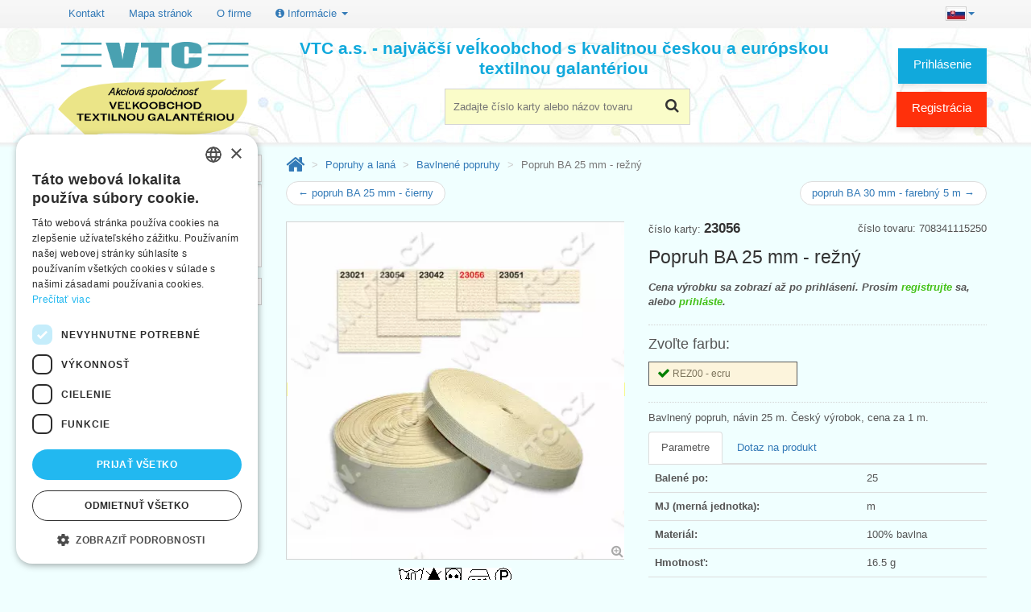

--- FILE ---
content_type: text/html; charset=utf-8
request_url: https://www.vtc.cz/sk/vyrobok/23056/popruh-ba-25-mm-rezny
body_size: 8769
content:
<!DOCTYPE html> <html lang="sk"> <html xmlns="http://www.w3.org/1999/xhtml" lang="sk" xml:lang="sk"> <head> <script>(function(w,d,s,l,i){ w[l]=w[l]||[];w[l].push({
			'gtm.start': new Date().getTime(),event:'gtm.js'});var f=d.getElementsByTagName(s)[0],
		j=d.createElement(s),dl=l!='dataLayer'?'&l='+l:'';j.async=true;j.src=
		'https://www.googletagmanager.com/gtm.js?id='+i+dl;f.parentNode.insertBefore(j,f);
        })(window, document, 'script', 'dataLayer', 'GTM-WD8GMKFZ');</script> <title>Popruh BA 25 mm - režný | VTC a.s.</title> <meta name="verify-v1" content="ne5LeoldGaEhvzv7TiXPlmlqjoWX8q6vL3qc/qaYWQE="/> <meta http-equiv="Content-Type" content="text/html; charset=UTF-8"/> <meta name="description" content="Bavlnený popruh, návin 25 m. Český výrobok, cena za 1 m." /> <meta name="viewport" content="width=device-width, initial-scale=1, maximum-scale=1"/> <meta name="apple-mobile-web-app-capable" content="yes"/> <link rel="icon" href="/favicon.ico"> <link rel="apple-touch-icon" sizes="180x180" href="/apple-touch-icon.png"> <link rel="icon" type="image/png" sizes="32x32" href="/favicon-32x32.png"> <link rel="icon" type="image/png" sizes="16x16" href="/favicon-16x16.png"> <link rel="manifest" href="/site.webmanifest"> <link rel="mask-icon" href="/safari-pinned-tab.svg" color="#5bbad5"> <meta name="msapplication-TileColor" content="#da532c"> <meta name="theme-color" content="#ffffff"> <script type="text/javascript">
        if (navigator.userAgent.match(/Android/i)) {
            var viewport = document.querySelector("meta[name=viewport]");
            viewport.setAttribute('content', 'initial-scale=1.0,maximum-scale=1.0,user-scalable=0,width=device-width,height=device-height');
        }
        if (navigator.userAgent.match(/Android/i)) {
            window.scrollTo(0, 1);
        }
        const isTestPc = false;
	</script> <link rel="stylesheet" href="/css/all.min.css?d" type="text/css"/> <!--[if lt IE 9]> <link rel="stylesheet" href="/css/photobox.ie.css"><![endif]--> <link rel="stylesheet" href="/css/lite-yt-embed.css"> </head> <body id="index" class="index lang_sk" lang="sk"> <noscript> <iframe src="https://www.googletagmanager.com/ns.html?id=GTM-WD8GMKFZ" height="0" width="0" style="display:none;visibility:hidden"></iframe> </noscript> <div class="page_wrapper_1 clearfix"> <header id="header"> <div class="container" style='margin-top: 0.5em;'> <button class="navbar-toggle" data-target=".bs-navbar-collapse" data-toggle="collapse" type="button"> <span class="sr-only">Prepnúť menu</span> <span class="glyphicon glyphicon-th-list"></span> </button> <nav class="collapse navbar-collapse bs-navbar-collapse navbar-static-top" role="navigation"> <ul class="nav navbar-nav navbar-right"> <li class="dropdown"> <a href="#" class="dropdown-toggle" data-toggle="dropdown"> <img src="/img/sk.jpg" alt="sk"><b class="caret"></b> </a> <ul class="dropdown-menu"> <li><a href="/vyrobek/23056/popruh-ba-25-mm-rezny" hreflang="cs"><img src="/img/cs.jpg" alt="Česky">&nbsp;Česky</a></li> <li><a href="/sk/vyrobok/23056/popruh-ba-25-mm-rezny" hreflang="sk"><img src="/img/sk.jpg" alt="Slovensky">&nbsp;Slovensky</a></li> <li><a href="/en/product/23056/strap-co-25-mm-natural" hreflang="en"><img src="/img/en.jpg" alt="English">&nbsp;English</a></li> <li><a href="/de/produkt/23056/gurtband-bw-25-mm-roh" hreflang="de"><img src="/img/de.jpg" alt="Deutsch">&nbsp;Deutsch</a></li> </ul> </li> </ul> <ul class="nav navbar-nav"> <li><a href="/sk/kontakt">Kontakt</a></li> <li><a href="/sk/sitemap-html">Mapa stránok</a></li> <li><a href="/sk/o-firme">O firme</a></li> <li class="dropdown"> <a href="#" class="dropdown-toggle" data-toggle="dropdown"><i class="fa fa-info-circle"></i> Informácie <i class="caret"></i></a> <ul class="dropdown-menu"> <li><a href="/sk/obchodne-podmienky">Obchodné podmienky</a></li> <li><a href="/sk/gdpr">Zásady ochrany osobných údajov</a></li> <li><a href="/sk/napoveda">Nápoveda</a></li> <li><a href="/sk/na-stiahnutie">Na stiahnutie</a></li> <li><a href="/sk/terminy">Termíny naskladnenia</a></li> <li><a href="/sk/aktuality">Aktuality</a></li> <li><a href="/sk/videa">Produktové videá, video návody</a></li> <li><a href="/sk/fix" rel="nofollow">Máte problémy s prihlásením?</a></li> <li> <a href="https://www.facebook.com/VTCgalanterie/" target="_blank">VTC na Facebooku <i class="fa fa-facebook-square" aria-hidden="true"></i> </a> </li> </ul> </li> </ul> </nav> </div> <div id="header_right" class="container"> <a id="header_logo" href="/sk/" title="VTC a.s. - zpäť na úvodnú stranu"> <img class="logo" src="/img/vtc_logo_sk.png" alt="Veľkoobchod textilnou galantériou VTC a.s."> </a> <div id="search_block_top2" class="header-box"> <form action="/sk/vyrobok/23056/popruh-ba-25-mm-rezny" method="get" id="frm-searchForm" class="form" role="search"> <p> <label for="frm-searchForm-q">Hľadanie</label> <input autocomplete="off" class="search_query ac_input" id="frm-searchForm-q" name="q" placeholder="Zadajte číslo karty alebo názov tovaru" accesskey="4" type="text"/> </p> <button id="btn_search"> <i class="fa fa-search"></i> <span>Náisť</span> </button> <input type="hidden" name="do" value="searchForm-submit"></form> </div> <div class="blockuserinfo2 header-box"> <span class="login-button"> <a href="#login" title="Prihlásenie" class="login user-button" data-toggle="modal">Prihlásenie</a> </span> <a href="/sk/registracia" class="user-button user-button-1">Registrácia</a> </div> <div id="nadpis">VTC a.s. - najväčší veĺkoobchod s kvalitnou českou a európskou textilnou galantériou</div> </div> </header> </div> <div class="page_wrapper_2 clearfix"> <div id="columns" class="container"> <div id="snippet--flashes"> </div> <div class="row"> <div id="left_column" class="col-xs-12 col-sm-3 column"> <section id="categories_block_left" class="column_box block"> <h4> <span>Kategórie</span> <i class="column_icon_toggle fa fa-caret-right"></i> </h4> <ul id="aktivniKat" class="toggle_content tree dhtml"> <li class="first"> <a href="/sk/popruhy-a-lana" class="category_3">Popruhy a laná&nbsp;<span class="small">(39)</span></a> <ul class=""> <li class="selected"> <a href="/sk/popruhy-a-lana/bavlnene-popruhy" class="category_1 selected">Bavlnené popruhy&nbsp;<span class="small">(14)</span></a> </li> <li> <a href="/sk/popruhy-a-lana/gumove-lana" class="category_2">Gumové laná&nbsp;<span class="small">(12)</span></a> </li> <li> <a href="/sk/popruhy-a-lana/synteticke" class="category_3">Syntetické&nbsp;<span class="small">(13)</span></a> </li> </ul></li> <li class="delim">&nbsp;</li> <li> <span><a class="btn btn-default center-block" id="btnShowTree" data-toggle="collapse" data-target="#fullTree"><span class="fa fa-bars"></span> Všetky kategórie <i class="fa fa-angle-down"></i></a></span> </li> </ul> <ul id="fullTree" class="collapse tree"> <li class="first"> <a href="/sk/novinky" class="category_0">Novinky&nbsp;<span class="small">(7)</span></a> </li> <li> <a href="/sk/zlavy" class="category_1">Zľavy&nbsp;<span class="small">(69)</span></a> </li> <li class="last"> <a href="/sk/dopredaj" class="category_2">Dopredaj&nbsp;<span class="small">(239)</span></a> </li> <li class="delim">&nbsp;</li><li class="first"> <a href="/sk/bezpecnostne-a-reflexne-prvky" class="category_3">Bezpečnostné a reflexné prvky&nbsp;<span class="small">(40)</span></a> </li> <li> <a href="/sk/cvoky-a-nity" class="category_0">Cvoky a nity&nbsp;<span class="small">(215)</span></a> </li> <li> <a href="/sk/cipky-a-stykovanie" class="category_1">Čipky a štykovanie&nbsp;<span class="small">(181)</span></a> </li> <li> <a href="/sk/damsky-program" class="category_2">Dámsky program&nbsp;<span class="small">(120)</span></a> </li> <li> <a href="/sk/gombiky" class="category_3">Gombíky&nbsp;<span class="small">(240)</span></a> </li> <li> <a href="/sk/gumy" class="category_0">Gumy&nbsp;<span class="small">(208)</span></a> </li> <li> <a href="/sk/ihlice-a-haciky" class="category_1">Ihlice a háčiky&nbsp;<span class="small">(584)</span></a> </li> <li> <a href="/sk/ihly" class="category_2">Ihly&nbsp;<span class="small">(294)</span></a> </li> <li> <a href="/sk/kazety-na-sitie" class="category_3">Kazety na šitie&nbsp;<span class="small">(17)</span></a> </li> <li> <a href="/sk/keprovky-a-technicke-stuhy" class="category_0">Keprovky a technické stuhy&nbsp;<span class="small">(49)</span></a> </li> <li> <a href="/sk/kovove-doplnky" class="category_1">Kovové doplnky&nbsp;<span class="small">(152)</span></a> </li> <li> <a href="/sk/krajcirska-priprava" class="category_2">Krajčírska príprava&nbsp;<span class="small">(135)</span></a> </li> <li> <a href="/sk/male-balenia-na-karte" class="category_3">Malé balenia na karte&nbsp;<span class="small">(128)</span></a> </li> <li> <a href="/sk/metraze" class="category_0">Metráže&nbsp;<span class="small">(45)</span></a> </li> <li> <a href="/sk/nasivky-aplikacie-zaplaty-naplety" class="category_1">Nášivky, aplikácie, záplaty, náplety&nbsp;<span class="small">(89)</span></a> </li> <li> <a href="/sk/nite-podla-materialu" class="category_2">Nite podľa materiálu&nbsp;<span class="small">(326)</span></a> </li> <li> <a href="/sk/nite-podla-vyrobcov" class="category_3">Nite podľa výrobcov&nbsp;<span class="small">(314)</span></a> </li> <li> <a href="/sk/noznice-a-klieste" class="category_0">Nožnice a kliešte&nbsp;<span class="small">(81)</span></a> </li> <li> <a href="/sk/odevne-doplnky" class="category_1">Odevné doplnky&nbsp;<span class="small">(31)</span></a> </li> <li> <a href="/sk/plastove-doplnky" class="category_2">Plastové doplnky&nbsp;<span class="small">(58)</span></a> </li> <li> <a href="/sk/popruhy-a-lana" class="category_3">Popruhy a laná&nbsp;<span class="small">(39)</span></a> <ul class=""> <li class="selected"> <a href="/sk/popruhy-a-lana/bavlnene-popruhy" class="category_1 selected">Bavlnené popruhy&nbsp;<span class="small">(14)</span></a> </li> <li> <a href="/sk/popruhy-a-lana/gumove-lana" class="category_2">Gumové laná&nbsp;<span class="small">(12)</span></a> </li> <li> <a href="/sk/popruhy-a-lana/synteticke" class="category_3">Syntetické&nbsp;<span class="small">(13)</span></a> </li> </ul></li> <li> <a href="/sk/pramiky-a-lemovky" class="category_0">Prámiky a lemovky&nbsp;<span class="small">(53)</span></a> </li> <li> <a href="/sk/priadze" class="category_1">Priadze&nbsp;<span class="small">(96)</span></a> </li> <li> <a href="/sk/prislusenstvo-k-sijacim-strojom" class="category_2">Príslušenstvo k šijacím strojom&nbsp;<span class="small">(138)</span></a> </li> <li> <a href="/sk/stojany-a-zasobniky" class="category_3">Stojany a zásobníky&nbsp;<span class="small">(65)</span></a> </li> <li> <a href="/sk/strapce" class="category_0">Strapce&nbsp;<span class="small">(8)</span></a> </li> <li> <a href="/sk/strojceky-a-nastroje" class="category_1">Strojčeky a nástroje&nbsp;<span class="small">(44)</span></a> </li> <li> <a href="/sk/stuhy" class="category_2">Stuhy&nbsp;<span class="small">(182)</span></a> </li> <li> <a href="/sk/suche-zipsy" class="category_3">Suché zipsy&nbsp;<span class="small">(46)</span></a> </li> <li> <a href="/sk/sikme-pruzky" class="category_0">Šikmé prúžky&nbsp;<span class="small">(25)</span></a> </li> <li> <a href="/sk/snury-a-snurky" class="category_1">Šnúry a šnúrky&nbsp;<span class="small">(53)</span></a> </li> <li> <a href="/sk/spendliky" class="category_2">Špendlíky&nbsp;<span class="small">(109)</span></a> </li> <li> <a href="/sk/traky-a-trakove-sucasti" class="category_3">Traky a trakové súčasti&nbsp;<span class="small">(36)</span></a> </li> <li> <a href="/sk/vlizeliny-oteplovacie-vlozky-a-vyplnovy-material" class="category_0">Vlizelíny, otepľovacie vložky a výplňový materiál&nbsp;<span class="small">(50)</span></a> </li> <li> <a href="/sk/vreckovky" class="category_1">Vreckovky&nbsp;<span class="small">(48)</span></a> </li> <li> <a href="/sk/vypchavky" class="category_2">Vypchávky&nbsp;<span class="small">(37)</span></a> </li> <li> <a href="/sk/zaclonova-galanteria" class="category_3">Záclonová galantéria&nbsp;<span class="small">(47)</span></a> </li> <li> <a href="/sk/zipsy-pasy-bezce-ostatne" class="category_0">Zipsy - pásy, bežce, ostatné&nbsp;<span class="small">(57)</span></a> </li> <li> <a href="/sk/zipsy-zdrhovadla" class="category_1">Zipsy - zdrhovadlá&nbsp;<span class="small">(448)</span></a> </li> <li class="last"> <a href="/sk/znackovace-kriedy-lepidla" class="category_2">Značkovače, kriedy, lepidlá&nbsp;<span class="small">(37)</span></a> </li> <li class="delim">&nbsp;</li><li class="first"> <a href="/sk/bizuterne-komponenty" class="category_3">Bižutérne komponenty&nbsp;<span class="small">(47)</span></a> </li> <li> <a href="/sk/kreativne-a-hobby-potreby" class="category_0">Kreatívne a hobby potreby&nbsp;<span class="small">(61)</span></a> </li> <li> <a href="/sk/patchwork" class="category_1">Patchwork&nbsp;<span class="small">(138)</span></a> </li> <li> <a href="/sk/potreby-pre-tvorive-deti" class="category_2">Potreby pre tvorivé deti&nbsp;<span class="small">(22)</span></a> </li> <li> <a href="/sk/vysivanie" class="category_3">Vyšívanie&nbsp;<span class="small">(102)</span></a> </li> <li class="last"> <a href="/sk/dalsi-tovar" class="category_0">Ďalší tovar&nbsp;<span class="small">(11)</span></a> </li> </ul> </section> </div> <div id="center_column" class="center_column col-xs-12 col-sm-9 clearfix"> <ol class="breadcrumb"> <li><a href="/sk/"><i class="fa fa-home" title="Úvod"></i></a></li> <li> <a href="/sk/popruhy-a-lana">Popruhy a laná</a> </li> <li> <a href="/sk/popruhy-a-lana/bavlnene-popruhy">Bavlnené popruhy</a> </li> <li class="active"> Popruh BA 25 mm - režný </li> </ol> <ul class="pager" style='margin-top: 0px'> <li class="previous"><a href="/sk/vyrobok/23057/popruh-ba-25-mm-cierny">&larr; popruh BA 25 mm - čierny</a> </li> <li class="next"><a href="/sk/vyrobok/23541/popruh-ba-30-mm-farebny-5-m">popruh BA 30 mm - farebný 5 m &rarr;</a></li> </ul> <form action="/sk/vyrobok/23056/popruh-ba-25-mm-rezny" method="post" class="ajax" id="frm-cartAddForm-23056"> <div itemscope itemtype="https://schema.org/Product" id="detail-vyrobku" class="vyrobek"> <div class='row'> <input type="hidden" itemprop="url" content="/sk/vyrobok/23056/popruh-ba-25-mm-rezny"> <div id="obrazek-kod" class="col-md-6 col-xs-12 col-sm-6 pull-left"> <div id="image-block"> <a href="/image/23056-popruh-ba-25-mm-rezny.webp" id="obrazek" class="colorbox gallery"><img itemprop='image' src='/image/23056-popruh-ba-25-mm-rezny.webp?r=420x' alt='Popruh BA 25 mm - režný' width='420' data-zoom-image='/image/23056-popruh-ba-25-mm-rezny.webp' class='zoom-it'/></a> <span id="lupa-obal"><i id="lupa" class="fa fa-search-plus"></i></span> </div> <img src="/img/symboly/2.gif" alt="ošetrovacie symboly" class='center-block' style="margin-top: 7px; margin-bottom: 7px"> </div> <div class="col-md-6 col-xs-12 col-sm-6 pull-right"> <div class="pull-right">číslo tovaru: 708341115250</div> číslo karty: <b class='karta' itemprop='sku'>23056 </b> <h1 itemprop="name" class="vyrobek">Popruh BA 25 mm - režný</h1> <div itemprop='price' class='register col-md-12 box_price'>Cena výrobku sa zobrazí až po prihlásení. Prosím <a href='/sk/registracia'> registrujte</a> sa, alebo <a href='#login' data-toggle='modal'>prihláste</a>.</div> <div class="col-md-12 box_color"> <div> <h4> Zvoľte farbu: </h4> </div> <div id="selectColor" class='clearfix'> <div style='float:left'> <table class="jedinaBarva"> <tr > <td class="cisloBarvy" style="background-color: #FCF4DC; color: #7c745c"><i class="fa fa-check fa-lg skladem" title="skladom"></i>REZ00 - ecru</td> </tr> </table> </div> </div> </div> <p id="description" itemprop="description"> Bavlnený popruh, návin 25 m. Český výrobok, cena za 1 m. </p> <ul class="nav nav-tabs"> <li class="active"><a href="#params" data-toggle="tab">Parametre</a></li> <li><a href="#manager" data-toggle="tab">Dotaz na produkt</a> </li> </ul> <div class="tab-content"> <div class="tab-pane active" id="params"> <table class="table"> <tr> <th>Balené po:</th> <td>25</td> </tr> <tr> <th>MJ (merná jednotka):</th> <td>m</td> </tr> <tr> <th>Materiál:</th> <td>100% bavlna</td> </tr> <tr> <th>Hmotnosť:</th> <td itemprop='weight'>16.5 g</td> </tr> <tr> <th>Číslo colného sadzobníka:</th> <td style="white-space:nowrap">5806 31 00</td> </tr> <tr> <th>Čiarový kód (EAN13):</th> <td><a href="/ean/8590587230560" target="_blank" rel="nofollow" itemprop="gtin13" rel="nofollow">8590587230560</a></td> </tr> <tr> <th>Skladom:</th> <td itemprop="availability" content="in_stock"> <span class="skladem"><i class="fa fa-check fa-lg"></i> skladom</span> </td> </tr> </table> </div> <div class="tab-pane" id="manager"> <table class="table"> <tr> <th>Produktový manažér</th> <td>Svatopluk Kráčmar</td> </tr> <tr> <th>Telefón</th> <td>(+420) 585 051 217</td> </tr> <tr> <th>Mobil</th> <td>(+420) 602 545 884</td> </tr> <tr> <th>E-mail</th> <td><img src='/email/kracmar' class='email' data-email='kracmar' data-karta='23056' alt='email: kracmar' /></td> </tr> </table> </div> </div> </div> <div class="col-md-6 col-xs-12 col-sm-6 pull-left"> <ul class="link_block"> <li><strong>Katalógové listy vo formáte PDF na stiahnutie:</strong></li> <li><a href="https://www.vtc.cz/pdf/23-2-1e.pdf" rel="nofollow" target="_blank"><i class="fa fa-download"></i> 23-2-1e.pdf</a> (715.20 kB) (<a href="https://docs.google.com/viewer?url=https://www.vtc.cz/pdf/23-2-1e.pdf" target="_blank" rel="nofollow">pozrieť online - Google Dokumenty <i class="fa fa-external-link"></i></a>) </li> </ul> <div class="panel panel-default panel-body"> <a href="/cert/Pega_20260930.pdf" target="_blank"><i class="fa fa-certificate"></i> Certifikácia</a> </div> <div> <i class="fa fa-industry"></i> Výrobca (GPSR): <br> <a href="javaScript:void(0)" data-toggle="modal" data-target="#dlgVyrobce"> PEGA - VEL, a.s. </a> </div> </div> </div> </div> <input type="hidden" name="karta" value="23056"><input type="hidden" name="_do" value="cartAddForm-23056-submit"></form> <ul class="pager" > <li class="previous"><a href="/sk/vyrobok/23057/popruh-ba-25-mm-cierny">&larr; popruh BA 25 mm - čierny</a> </li> <li class="next"><a href="/sk/vyrobok/23541/popruh-ba-30-mm-farebny-5-m">popruh BA 30 mm - farebný 5 m &rarr;</a></li> </ul> <div class="block"> <h3><span>Súvisajúce produkty</span></h3> <ul class="category category-img row"> <li class="col-xs-12 col-sm-6 col-md-3" itemscope itemtype="https://schema.org/Product"> <input type="hidden" itemprop="url" content="/sk/vyrobok/23041/popruh-ba-30-mm-farebny-25-m"> <div class="inner_content product-box clearfix vyrobek"> <span>č. karty: <b class='karta' itemprop='sku'>23041</b> </span> <div class="product_image"> <a href="/sk/vyrobok/23041/popruh-ba-30-mm-farebny-25-m" title="Popruh BA 30 mm - farebný 25 m" class="product_image detail" data-big="/image/23041-popruh-ba-30-mm-farebny-25-m.webp?r=420x"> <img itemprop="image" src="/image/23041-popruh-ba-30-mm-farebny-25-m.webp?r=190x190" alt="Popruh BA 30 mm - farebný 25 m"> </a> </div> <span class="pocty"><i class="fa fa-check fa-lg skladem" title="skladom"></i>17</span> <a href="/sk/vyrobok/23056/popruh-ba-25-mm-rezny?karta=23041&amp;do=dlgAddToCart" class="ajax" rel="nofollow"> <img src="/img/kosik.png" alt="Vložiť do košíka" class="cart-add ajax" data-karta="23041"> </a> <div class="label-box"> </div> <div class="product_content"> <h5 itemprop="name"> <a class="product_link" href="/sk/vyrobok/23041/popruh-ba-30-mm-farebny-25-m" title="Popruh BA 30 mm - farebný 25 m">Popruh BA 30 mm - farebný 25 m</a> </h5> </div> </div> </li> <li class="col-xs-12 col-sm-6 col-md-3" itemscope itemtype="https://schema.org/Product"> <input type="hidden" itemprop="url" content="/sk/vyrobok/23042/popruh-ba-30-mm-rezny"> <div class="inner_content product-box clearfix vyrobek"> <span>č. karty: <b class='karta' itemprop='sku'>23042</b> </span> <div class="product_image"> <a href="/sk/vyrobok/23042/popruh-ba-30-mm-rezny" title="Popruh BA 30 mm - režný" class="product_image detail" data-big="/image/23042-popruh-ba-30-mm-rezny.webp?r=420x"> <img itemprop="image" src="/image/23042-popruh-ba-30-mm-rezny.webp?r=190x190" alt="Popruh BA 30 mm - režný"> </a> </div> <span class="pocty"><i class="fa fa-check fa-lg skladem" title="skladom"></i>1</span> <a href="/sk/vyrobok/23056/popruh-ba-25-mm-rezny?karta=23042&amp;do=dlgAddToCart" class="ajax" rel="nofollow"> <img src="/img/kosik.png" alt="Vložiť do košíka" class="cart-add ajax" data-karta="23042"> </a> <div class="label-box"> </div> <div class="product_content"> <h5 itemprop="name"> <a class="product_link" href="/sk/vyrobok/23042/popruh-ba-30-mm-rezny" title="Popruh BA 30 mm - režný">Popruh BA 30 mm - režný</a> </h5> </div> </div> </li> <li class="col-xs-12 col-sm-6 col-md-3" itemscope itemtype="https://schema.org/Product"> <input type="hidden" itemprop="url" content="/sk/vyrobok/23055/popruh-ba-40-mm-cierny"> <div class="inner_content product-box clearfix vyrobek"> <span>č. karty: <b class='karta' itemprop='sku'>23055</b> </span> <div class="product_image"> <a href="/sk/vyrobok/23055/popruh-ba-40-mm-cierny" title="Popruh BA 40 mm - čierny" class="product_image detail" data-big="/image/23055-popruh-ba-40-mm-cierny.webp?r=420x"> <img itemprop="image" src="/image/23055-popruh-ba-40-mm-cierny.webp?r=190x190" alt="Popruh BA 40 mm - čierny"> </a> </div> <span class="pocty"><i class="fa fa-check fa-lg skladem" title="skladom"></i>1</span> <a href="/sk/vyrobok/23056/popruh-ba-25-mm-rezny?karta=23055&amp;do=dlgAddToCart" class="ajax" rel="nofollow"> <img src="/img/kosik.png" alt="Vložiť do košíka" class="cart-add ajax" data-karta="23055"> </a> <div class="label-box"> </div> <div class="product_content"> <h5 itemprop="name"> <a class="product_link" href="/sk/vyrobok/23055/popruh-ba-40-mm-cierny" title="Popruh BA 40 mm - čierny">Popruh BA 40 mm - čierny</a> </h5> </div> </div> </li> </ul> </div> <div class="block"> <h3><span>Zákazníci, ktorí si kúpili túto položku, si tiež kúpili</span></h3> <ul class="category category-img row"> <li class="col-xs-12 col-sm-6 col-md-3" itemscope itemtype="https://schema.org/Product"> <input type="hidden" itemprop="url" content="/sk/vyrobok/88612/ramienko-silikonove-cire-15-mm-ph-haciky"> <div class="inner_content product-box clearfix vyrobek"> <span>č. karty: <b class='karta' itemprop='sku'>88612</b> </span> <div class="product_image"> <a href="/sk/vyrobok/88612/ramienko-silikonove-cire-15-mm-ph-haciky" title="Ramienko silikónové číre 15 mm PH háčiky" class="product_image detail" data-big="/image/88612-ramienko-silikonove-cire-15-mm-ph-haciky.webp?r=420x"> <img itemprop="image" src="/image/88612-ramienko-silikonove-cire-15-mm-ph-haciky.webp?r=190x190" alt="Ramienko silikónové číre 15 mm PH háčiky"> </a> </div> <span class="pocty"><i class="fa fa-check fa-lg skladem" title="skladom"></i>1</span> <a href="/sk/vyrobok/23056/popruh-ba-25-mm-rezny?karta=88612&amp;do=dlgAddToCart" class="ajax" rel="nofollow"> <img src="/img/kosik.png" alt="Vložiť do košíka" class="cart-add ajax" data-karta="88612"> </a> <div class="label-box"> </div> <div class="product_content"> <h5 itemprop="name"> <a class="product_link" href="/sk/vyrobok/88612/ramienko-silikonove-cire-15-mm-ph-haciky" title="Ramienko silikónové číre 15 mm PH háčiky">Ramienko silikónové číre 15 mm PH háčiky</a> </h5> </div> </div> </li> <li class="col-xs-12 col-sm-6 col-md-3" itemscope itemtype="https://schema.org/Product"> <input type="hidden" itemprop="url" content="/sk/vyrobok/89013/kruzok-na-vysivanie-13-cm"> <div class="inner_content product-box clearfix vyrobek"> <span>č. karty: <b class='karta' itemprop='sku'>89013</b> </span> <div class="product_image"> <a href="/sk/vyrobok/89013/kruzok-na-vysivanie-13-cm" title="Krúžok na vyšívanie 13 cm" class="product_image detail" data-big="/image/89013-kruzok-na-vysivanie-13-cm.webp?r=420x"> <img itemprop="image" src="/image/89013-kruzok-na-vysivanie-13-cm.webp?r=190x190" alt="Krúžok na vyšívanie 13 cm"> </a> </div> <span class="pocty"><i class="fa fa-check fa-lg skladem" title="skladom"></i>1</span> <a href="/sk/vyrobok/23056/popruh-ba-25-mm-rezny?karta=89013&amp;do=dlgAddToCart" class="ajax" rel="nofollow"> <img src="/img/kosik.png" alt="Vložiť do košíka" class="cart-add ajax" data-karta="89013"> </a> <div class="label-box"> </div> <div class="product_content"> <h5 itemprop="name"> <a class="product_link" href="/sk/vyrobok/89013/kruzok-na-vysivanie-13-cm" title="Krúžok na vyšívanie 13 cm">Krúžok na vyšívanie 13 cm</a> </h5> </div> </div> </li> <li class="col-xs-12 col-sm-6 col-md-3" itemscope itemtype="https://schema.org/Product"> <input type="hidden" itemprop="url" content="/sk/vyrobok/89033/kruzok-na-vysivanie-33-cm"> <div class="inner_content product-box clearfix vyrobek"> <span>č. karty: <b class='karta' itemprop='sku'>89033</b> </span> <div class="product_image"> <a href="/sk/vyrobok/89033/kruzok-na-vysivanie-33-cm" title="Krúžok na vyšívanie 33 cm" class="product_image detail" data-big="/image/89033-kruzok-na-vysivanie-33-cm.webp?r=420x"> <img itemprop="image" src="/image/89033-kruzok-na-vysivanie-33-cm.webp?r=190x190" alt="Krúžok na vyšívanie 33 cm"> </a> </div> <span class="pocty"><i class="fa fa-check fa-lg skladem" title="skladom"></i>1</span> <a href="/sk/vyrobok/23056/popruh-ba-25-mm-rezny?karta=89033&amp;do=dlgAddToCart" class="ajax" rel="nofollow"> <img src="/img/kosik.png" alt="Vložiť do košíka" class="cart-add ajax" data-karta="89033"> </a> <div class="label-box"> </div> <div class="product_content"> <h5 itemprop="name"> <a class="product_link" href="/sk/vyrobok/89033/kruzok-na-vysivanie-33-cm" title="Krúžok na vyšívanie 33 cm">Krúžok na vyšívanie 33 cm</a> </h5> </div> </div> </li> <li class="col-xs-12 col-sm-6 col-md-3" itemscope itemtype="https://schema.org/Product"> <input type="hidden" itemprop="url" content="/sk/vyrobok/89125/kruzok-na-vysivanie-25-cm"> <div class="inner_content product-box clearfix vyrobek"> <span>č. karty: <b class='karta' itemprop='sku'>89125</b> </span> <div class="product_image"> <a href="/sk/vyrobok/89125/kruzok-na-vysivanie-25-cm" title="Krúžok na vyšívanie 25 cm" class="product_image detail" data-big="/image/89125-kruzok-na-vysivanie-25-cm.webp?r=420x"> <img itemprop="image" src="/image/89125-kruzok-na-vysivanie-25-cm.webp?r=190x190" alt="Krúžok na vyšívanie 25 cm"> </a> </div> <span class="pocty"><i class="fa fa-check fa-lg skladem" title="skladom"></i>1</span> <a href="/sk/vyrobok/23056/popruh-ba-25-mm-rezny?karta=89125&amp;do=dlgAddToCart" class="ajax" rel="nofollow"> <img src="/img/kosik.png" alt="Vložiť do košíka" class="cart-add ajax" data-karta="89125"> </a> <div class="label-box"> </div> <div class="product_content"> <h5 itemprop="name"> <a class="product_link" href="/sk/vyrobok/89125/kruzok-na-vysivanie-25-cm" title="Krúžok na vyšívanie 25 cm">Krúžok na vyšívanie 25 cm</a> </h5> </div> </div> </li> </ul> </div> <div class="block"> <h3><span>Posledné navštívené</span></h3> <ul class="category category-img row"> <li class="col-xs-12 col-sm-6 col-md-3" itemscope itemtype="https://schema.org/Product"> <input type="hidden" itemprop="url" content="/sk/vyrobok/23056/popruh-ba-25-mm-rezny"> <div class="inner_content product-box clearfix vyrobek"> <span>č. karty: <b class='karta' itemprop='sku'>23056</b> </span> <div class="product_image"> <a href="/sk/vyrobok/23056/popruh-ba-25-mm-rezny" title="Popruh BA 25 mm - režný" class="product_image detail" data-big="/image/23056-popruh-ba-25-mm-rezny.webp?r=420x"> <img itemprop="image" src="/image/23056-popruh-ba-25-mm-rezny.webp?r=190x190" alt="Popruh BA 25 mm - režný"> </a> </div> <span class="pocty"><i class="fa fa-check fa-lg skladem" title="skladom"></i>1</span> <a href="/sk/vyrobok/23056/popruh-ba-25-mm-rezny?karta=23056&amp;do=dlgAddToCart" class="ajax" rel="nofollow"> <img src="/img/kosik.png" alt="Vložiť do košíka" class="cart-add ajax" data-karta="23056"> </a> <div class="label-box"> </div> <div class="product_content"> <h5 itemprop="name"> <a class="product_link" href="/sk/vyrobok/23056/popruh-ba-25-mm-rezny" title="Popruh BA 25 mm - režný">Popruh BA 25 mm - režný</a> </h5> </div> </div> </li> </ul> </div> </div> </div> </div> </div> <div class="page_wrapper_3 clearfix"><footer id="footer" class="container"> <div class="row modules"> <div class="block col-sm-3"> <h4 class="toggle">Informácie <i class="fa fa-caret-right"></i></h4> <ul class="list-footer toggle_content clearfix"> <li class="first_item"><a href="/sk/">Úvodná strana</a></li> <li class="item"><a href="/sk/kontakt">Kontakt</a></li> <li class="item"><a href="/sk/sitemap-html">Mapa stránok</a></li> <li class="item"><a href="/sk/o-firme">O firme</a></li> <li class="item"><a href="/sk/obchodne-podmienky">Obchodné podmienky</a> </li> <li class="item"><a href="/sk/gdpr">Zásady ochrany osobných údajov</a> </li> <li class="item"><a href="/sk/napoveda">Nápoveda</a> </li> <li class="item"><a href="/sk/na-stiahnutie">Na stiahnutie</a> </li> <li class="item"><a href="/sk/terminy">Termíny naskladnenia</a> </li> <li class="item"><a href="/sk/aktuality">Aktuality</a> </li> <li class="item"><a href="/sk/videa">Produktové videá, video návody</a> </li> </ul> </div> <div class="bottom_footer">&copy;2026 Veľkoobchod textilnou galantériou VTC a.s., Uničov<br> <strong>Ceny sa zobrazia po prihlásení.</strong></div> <div class="block blockmyaccountfooter col-sm-5"><h4>Prečo si zvoliť práve nás <i class="fa fa-caret-right"></i></h4> <ul class="list-footer toggle_content clearfix"> <li>Sme najväčší veľkoobchodný predaj s kvalitnou českou a európskou galantériou</li> <li>Doprava zadarmo pri nákupe nad 120 €</li> <li>Tovar skladom</li> <li>Aktualizácia skladových zásob niekoľkokrát denne</li> <li>Osobný prístup k zákazníkom</li> <li>Objednávky zasielame do 24 hodín!</li> <li>Široký sortiment v bohatom výbere farieb</li> <li>Ochrana maloobchodných predajcov - naše veľkoobchodné ceny zverejňujeme len registrovaným zákazníkom</li> <li><i><strong>Staňte sa našimi partnermi – sme tu pre vás</strong></i></li> </ul> </div> <div id="htmlcontent_footer"> <ul class="htmlcontent-home clearfix"> <li class="htmlcontent-item"> <div class="item-html"><a href="tel:+420585051217"><h3><i class="fa fa-phone fa-1x"></i> (+420) 585 051 217 </h3></a> <p>Plzeňská 868, 783 91 Uničov, Česká republika</p> </div> </li> <li> <i class="fa fa-envelope"></i> <a class="email footer_link" href="#" data-email="prodej">Položiť dotaz</a> | <i class="fa fa-bug"></i> <a class="footer_link" data-toggle="modal" href="#" data-target="#dlgBugReport">Nahlásiť chybu</a> </li> <li><a href="/sk/fix" rel="nofollow">Máte problémy s prihlásením ?</a></li> <li><a href="https://www.facebook.com/VTCgalanterie/" target="_blank"><img src="/img/fb-icon.png" alt="VTC na Facebooku" title="VTC na Facebooku" class="fb-icon"></a> </li> </ul> </div> </div> </footer> </div> <div id="details-pane"></div> <script src='/js/jquery.min.js'
		type="text/javascript"></script> <script src="/js/bootstrap.js"
		type="text/javascript"></script> <script src="/js/vtc.lang.sk.min.js?l" type="text/javascript"></script> <script src="/js/comps.min.js?b" type="text/javascript"></script> <script src="/js/vtc.all.min.js?l" type="text/javascript"></script> <script type="text/javascript" src="https://c.seznam.cz/js/rc.js"></script> <script src="/js/ga.js?g"></script> <script src='/js/async-google-recaptcha.min.js' async></script> <script type="text/javascript" id="jsRecaptcha">
        function bindRecaptcha() {
            console.log("ReCaptcha");
            $('.g-recaptcha').asyncReCAPTCHA({
                libraryUrl: 'https://www.google.com/recaptcha/api.js?hl=' + "sk",
                spinner: {
                    attach: true,
                    remove: true
                }
            });
        }

        $(document).ready(function () {
            bindRecaptcha();
        });
        $(document).on('shown.bs.modal', '.modal', function () {
            bindRecaptcha();
        });
	</script> <script type='text/javascript' src='/js/jquery.photobox.vtc.js'></script> <!--[if lt IE 9]> <script src="//cdnjs.cloudflare.com/ajax/libs/html5shiv/3.7.3/html5shiv.min.js"></script><![endif]--> <script type='text/javascript' src='/js/lite-yt-embed.js'></script> <script type="text/javascript">
        $(document).ready(function () {
            vyrobekInit();
			
            //comboNactiBarvyAjax(23056);
        });
	</script> <div id="login" class="modal fade" tabindex="-1" role="dialog" aria-labelledby="loginLabel" aria-hidden="true"> <div class="modal-dialog"> <div class="modal-content"> <div class="modal-header"> <button type="button" class="close" data-dismiss="modal" aria-hidden="true">×</button> <h3 id="loginLabel">Prihlásenie</h3> </div> <form action="/sk/vyrobok/23056/popruh-ba-25-mm-rezny" method="post" class="form-horizontal" id="frm-signInForm"> <div class="modal-body"> <table> <tr> <th><label for="frm-signInForm-jmeno">Meno</label></th> <td><input type="text" name="jmeno" class="form-control" id="frm-signInForm-jmeno" required data-nette-rules='[{"op":":filled","msg":"Toto pole je povinné."},{"op":":minLength","msg":"Prosím zadajte aspoň 3 znakov.","arg":3}]'></td> </tr> <tr> <th><label for="frm-signInForm-heslo">Heslo</label></th> <td><input type="password" name="heslo" class="form-control" id="frm-signInForm-heslo" required data-nette-rules='[{"op":":filled","msg":"Toto pole je povinné."}]'> </td> </tr> <tr> <th></th> <td><div class="checkbox"><label for="frm-signInForm-remember"><input type="checkbox" name="remember" id="frm-signInForm-remember">Neodhlasovať (nepoužívajte na verejnom počítači)</label></div></td> </tr> <tr> <th></th> <td> <ul style="margin-top: 10px"> <li><a href="/sk/registracia">Registrácia</a></li> <li><a href="/sk/zakaznik/heslo">Zabudnuté heslo</a></li> <li><a href="/sk/fix" rel="nofollow">Máte problémy s prihlásením?</a> </li> </ul> </td> </tr> </table> </div> <div id="frm-signInForm-send" class="modal-footer"> <button class="ladda-button btn btn-primary" type="submit" data-style="zoom-out" data-size="medium" data-spinner-color="white"> <span class="ladda-label">Prihlásiť</span> </button> <button class="btn" data-dismiss="modal" aria-hidden="true">Zrušiť</button> </div> <input type="hidden" name="_do" value="signInForm-submit"></form> </div> </div> </div> <div class="modal fade" id="dlgKontakt" tabindex="-1" role="dialog"> <div class="modal-dialog"> <div class="modal-content"><form action="/sk/vyrobok/23056/popruh-ba-25-mm-rezny" method="post" class="form-horizontal" id="frm-emailSendForm"> <div class="modal-header"> <button type="button" class="close" data-dismiss="modal" aria-hidden="true">&times;</button> <h4 class="modal-title" id="lblKontakt">?</h4> </div> <input type="hidden" name="emailTo" class="form-control" id="frm-emailSendForm-emailTo"> <input type="hidden" name="karta" class="form-control" id="frm-emailSendForm-karta"> <div class="modal-body"> <div> <label for="frm-emailSendForm-emailFrom">Vaša e-mailová adresa</label> <input type="email" name="emailFrom" class="form-control" id="frm-emailSendForm-emailFrom" required data-nette-rules='[{"op":":filled","msg":"Toto pole je povinné."},{"op":":email","msg":"Prosím zadajte platnú emailovú adresu."}]' data-nette-empty-value="&#64;" value="&#64;"> </div> <div> <label for="frm-emailSendForm-zprava">Zpráva</label> <textarea name="zprava" class="form-control" id="frm-emailSendForm-zprava" required data-nette-rules='[{"op":":filled","msg":"Toto pole je povinné."}]'></textarea> </div> <div> <div class="g-recaptcha" type="text" name="recaptcha" id="frm-emailSendForm-recaptcha" required data-nette-rules='[{"op":":filled","msg":"Toto pole je povinné."}]' data-sitekey="6Lc7dRkUAAAAAEdOtuUJeXFzByqmIPeNXZlKoolb"></div> </div> </div> <div class="modal-footer"> <div class="pull-left"><a href="/sk/gdpr" target="_blank">Zásady ochrany osobných údajov</a></div> <button class="ladda-button btn btn-primary" data-style="expand-left"> <span class="ladda-label">Odoslať</span> </button> <button type="button" class="btn btn-default" data-dismiss="modal">Zrušiť</button> </div> <input type="hidden" name="_do" value="emailSendForm-submit"></form></div> </div> </div> <div class="modal fade" id="dlgBugReport" tabindex="-1" role="dialog"> <div class="modal-dialog"> <div class="modal-content"><form action="/sk/vyrobok/23056/popruh-ba-25-mm-rezny" method="post" class="form-horizontal" id="frm-bugReportForm"> <div class="modal-header"> <button type="button" class="close" data-dismiss="modal" aria-hidden="true">&times;</button> <h4 class="modal-title" id="lblBugReport">Nahlásiť chybu</h4> </div> <div class="modal-body"> <div> <label for="frm-bugReportForm-emailFrom">Vaša e-mailová adresa</label> <input type="email" name="emailFrom" class="form-control" id="frm-bugReportForm-emailFrom" required data-nette-rules='[{"op":":filled","msg":"Toto pole je povinné."},{"op":":email","msg":"Prosím zadajte platnú emailovú adresu."}]' data-nette-empty-value="&#64;" value="&#64;"> </div> <div> <label for="frm-bugReportForm-zprava">Opis chyby</label> <textarea name="zprava" class="form-control" id="frm-bugReportForm-zprava" required data-nette-rules='[{"op":":filled","msg":"Toto pole je povinné."}]'></textarea> </div> <div> <div class="g-recaptcha" type="text" name="recaptcha" id="frm-bugReportForm-recaptcha" required data-nette-rules='[{"op":":filled","msg":"Toto pole je povinné."}]' data-sitekey="6Lc7dRkUAAAAAEdOtuUJeXFzByqmIPeNXZlKoolb"></div> </div> </div> <div class="modal-footer"> <div class="pull-left"><a href="/sk/gdpr" target="_blank">Zásady ochrany osobných údajov</a></div> <button class="btn btn-primary ajax" data-style="expand-left"> <span class="ladda-label">Odoslať</span> </button> <button type="button" class="btn btn-default" data-dismiss="modal">Zrušiť</button> </div> <input type="hidden" name="_do" value="bugReportForm-submit"></form> </div> </div> </div> <div class="modal" id="dlgAddToCart" tabindex="-1" role="dialog"> <div class="modal-dialog"> <div class="modal-content" id="snippet--selectColors"> </div> </div> </div> <div class="modal fade" id="dlgVyrobce" tabindex="-1" role="dialog" aria-labelledby="lblVyrobce" aria-hidden="true"> <div class="modal-dialog"> <div class="modal-content"> <div class="modal-header"> <button type="button" class="close" data-dismiss="modal" aria-label="Close"><span aria-hidden="true">&times;</span></button> <h4 class="modal-title" id="lblVyrobce">Kontakt na výrobcu (GPSR)</h4> </div> <div class="modal-body"> <h4>PEGA - VEL, a.s.</h4> <h3>Adresa</h3> Textilní 188/6<br> Krnov 794 01 (CZ)<br> <h3>E-mail</h3> tuzemsko@pega.cz<br> </div> <div class="modal-footer"> <button type="button" class="btn btn-default" data-dismiss="modal">Zavrieť</button> </div> </div> </div> </div> <div id="spinner" class="spinner-vtc"> <img id="img-spinner" src="/img/loading.gif" alt="Nahrávam…"/> Prosím čakajte </div> </body> </html>

--- FILE ---
content_type: text/javascript
request_url: https://www.vtc.cz/js/vtc.lang.sk.min.js?l
body_size: 528
content:
"use strict";var Vtc={lang:"sk",langUrl:"/sk/",langBezUtf8:"sk_SK",decimalSeparator:",",thousandSeparator:" ",foundColors:"Nájdené farby",clickToSelect:"kliknutím vyberte",hledat:"hľadať",produkty:"Produkty",kategorie:"Kategória",odeslatEmail:"Odoslať email",pocetBarevnychVariaci:"počet farebných variácií",vlozitDoKosikuFU:"Vložiť do košíka",viceBarevNajednou:"viac farieb naraz",prosimCekejte:"Prosím čakajte…",dotazuNeodpovidaZadnaBarva:"Požiadavke nezodpovedá žiadna farba.",zobrazitVice:"Zobraziť viac",fmtBackground:"background: url('#fileName#') left center no-repeat; text-shadow: 1px 1px 1px #000;",comboHtmlObsah:"<input type='text' name='ajax_dotaz' value='' class='dotaz' id='dotaz_#karta#' placeholder=Zadajte číslo alebo názov farby><table class='vysledky'><thead><tr><th style='white-space: nowrap; overflow: hidden;'>#zahlavi#</th><th class='center'>Skladom</th></tr></thead><tbody></tbody></table>",zobrazHmotnost:!0,btnYes:"Áno",btnNo:"Nie",close:"Zavrieť",closeHint:"Klávesová skratka pre zatvorenie: [Esc]",zoomInHint:"Priblížiť (môžete použiť koliesko myši pre priblíženie / oddialenie)",zoomOutHint:"Oddialiť",fmtAddToCartCenaTyp1:!1,fmtAddToCartCena:"Celkom: <strong>#cena# €</strong> (#hmotnost# g)",odstranitZkosiku:"odstraniť z košíka",zmenitPocetBaleni:"zmeniť počet balení"};

--- FILE ---
content_type: text/javascript
request_url: https://www.vtc.cz/js/vtc.all.min.js?l
body_size: 7548
content:
function formattedNumber(t){return t.toString().replace(".",Vtc.decimalSeparator).replace(/\B(?=(\d{3})+(?!\d))/g,Vtc.thousandSeparator)}function isScrolledIntoView(t){var o=$(t),e=$(window),a=e.scrollTop(),n=a+e.height(),i=o.offset().top;return i+o.height()<=n&&i>=a}function getSelectOrDefault(t,o){return t.length?t:o}function initFootable(t){$(t).footable({empty:Vtc.dotazuNeodpovidaZadnaBarva,filtering:{placeholder:Vtc.hledat,hidden:!0}}).resize(),$(t).bind({footable_sorted:function(t){return!t.ft.table.id||($.cookie("ft_"+t.ft.table.id,t.column.index+":"+t.direction,{expires:3650,path:"/"}),!0)}});try{$(t).each(function(){if(this.id){var t=$.cookie("ft_"+this.id);if(t){var o=t.split(":"),e=parseInt(o[0]);$(this).data("footable-sort").doSort(e,"DESC"!==o[1])}}})}catch(t){console.log("footable err:"+t.message)}}function autocomplete(t){var o,e,a="",n=t.id+"autocomplete-list";function i(t){var i,d=t.value;if(r(),!d||d.length<2)return!1;o=-1,(i=document.createElement("DIV")).setAttribute("id",n),i.setAttribute("class","autocomplete-items"),t.parentNode.appendChild(i);const c=$(i),m=$("#header_right");let f=m.offset().left+m.width()-c.offset().left;c.css("width",f+"px"),disableElevateZoom(c),void 0!==e&&e.abort(),a=d,setTimeout(function(){e=$.get(encodeURI(Vtc.langUrl+"ajax-autocomplete?term="+d),function(t){if(a==d){var e=$("#"+n);e.html("");var i=$("<div class=''></div>");e.append(i);var r=$('<div class="catP resultBox"><span class="ui-autocomplete-category">'+Vtc.produkty+"</span></div>"),c=$('<div class="catK resultBox"><span class="ui-autocomplete-category">'+Vtc.kategorie+"</span></div>"),m=!1,f=!1;if($.each(t,function(t,o){var e=o.h,n=e.replace(/(<([^>]+)>)/gi,""),i=o.url+"?suggest="+encodeURIComponent(a),l=$("<div><a href='"+i+"'>"+e+"</a><input type='hidden' value='"+n+"'></div>");switch(disableElevateZoom(l),o.cat){case"catP":r.append(l),m=!0;break;case"catK":c.append(l),f=!0}l.on("click",function(){var t=$(this).find("a:first").attr("href");void 0!==t&&t.length>0&&(window.location=t)})}),m&&i.append(r),f&&i.append(c),!m&&!f){let t=Vtc.langUrl+"search?q="+encodeURIComponent(a);i.append("<div class='noData resultBox'><div><a href='"+t+"'>"+Vtc.hledat+" <strong>"+a+"</strong></a><input type='hidden' value='"+a+"'></div></div>")}$(".resultBox",i).filter(function(){return 0==$("div",this).length}).remove(),o=0,s(l())}})},200)}function l(){return $("#"+n+" .resultBox div")}function s(t){if(!t)return!1;!function(t){for(var o=0;o<t.length;o++)t[o].classList.remove("autocomplete-active")}(t),o>=t.length&&(o=0),o<0&&(o=t.length-1),t[o].classList.add("autocomplete-active")}function r(o){for(var e=document.getElementsByClassName("autocomplete-items"),a=0;a<e.length;a++)o!=e[a]&&o!=t&&e[a].parentNode.removeChild(e[a])}t.addEventListener("input",function(t){i(this)}),t.addEventListener("keydown",function(t){var e=l();40===t.keyCode?(o++,s(e)):38===t.keyCode?(o--,s(e)):13===t.keyCode&&(t.preventDefault(),o>-1&&e&&e[o].click())}),document.addEventListener("click",function(t){r(t.target)}),$(t).on("focus",function(){var t=$(this);t.selectionEnd=t.selectionStart=t.val().length-1,i(this)})}!function(){for(var t,o=function(){},e=["assert","clear","count","debug","dir","dirxml","error","exception","group","groupCollapsed","groupEnd","info","log","markTimeline","profile","profileEnd","table","time","timeEnd","timeStamp","trace","warn"],a=e.length,n=window.console=window.console||{};a--;)n[t=e[a]]||(n[t]=o)}(),RegExp.escape=function(t){return t.replace(/[.*+?|()\[\]{}\\$^]/g,"\\$&")},jQuery.fn.flashBackground=function(t,o){var e=this.css("background-color");this.animate({backgroundColor:t},o/4),this.animate({backgroundColor:e},o/2)},$(document).ready(function(){autocomplete(document.getElementById("frm-searchForm-q")),$("#btn_search").on("click",function(t){document.getElementById("frm-searchForm").submit()})});var aktivniCombo=!1;function rozbalCombo(t){sbalCombo(),(aktivniCombo=t).click(function(t){t.stopPropagation()}),comboHledej(t.attr("id").split("_").pop()),$(".rozbaleny",t).animate({height:"show"},"fast"),$(".sbaleny",t).unbind("click").click(function(){sbalCombo($(this).parent())});var o="";$("input[name=ajax_dotaz]",t).keypress(function(t){if(13===(t.which?t.which:t.keyCode))return t.preventDefault(),!1}).keyup(function(t){var e=$(this).attr("id").split("_").pop();$(this).doTimeout("psani",200,function(){o!==$(this).val()&&(o=$(this).val(),comboHledej(e))})})}function sbalCombo(t){!t&&aktivniCombo&&(t=aktivniCombo),t&&($(".rozbaleny",t).hide(),$(".sbaleny",t).unbind("click").click(function(){rozbalCombo($(this).parent())}),aktivniCombo=!1)}function comboLoadBarvyFromDb(t,o,e){var a=Vtc.langUrl+"ajax/barvy/"+o;console.log("comboLoad start");var n=$(".rozbaleny",t);if($("table",n).length<1){var i=Vtc.comboHtmlObsah;i=i.replace(/#karta#/g,o.toString()),n.append(i.replace(/#zahlavi#/g,n.data("zahlavi")))}n.show(),$.ajax(a,{dataType:"json",async:!0,beforeSend:function(){$(".nahravam",t).show()},error:function(o){$(".nahravam",t).hide()},success:function(a){console.log("comboLoad AJAX success");var n=$(".vysledky tbody",t);n.empty(),a.length>0?($.each(a,function(t,o){getBarvaHtmlCombo(o).appendTo(n)}),comboInitTableScroll(o),initHoverPanel($("#combo_"+o+" .hp-c"))):n.append($("<tr />").append($("<td colspan=2 />").text(Vtc.dotazuNeodpovidaZadnaBarva))),$(".nahravam",t).hide(),void 0!==e&&e()}})}function comboNactiBarvyAjax(t,o){var e=$("#combo_"+t);$("input[name=ajax_dotaz]",e).val();$(".vysledky > tbody > tr",e).length<1?comboLoadBarvyFromDb(e,t,function(){sbalCombo(e),void 0!==o&&o()}):void 0!==o&&o()}function comboHledej(t){var o=$("#combo_"+t),e=$("input[name=ajax_dotaz]",o).val(),a=$(".vysledky > tbody > tr",o);if(a.length<1)comboLoadBarvyFromDb(o,t,void 0);else{o.hasClass("initTable")&&($(".rozbaleny",o).show(),comboInitTableScroll(t),o.removeClass("initTable"),o=$("#combo_"+t),a=$(".vysledky > tbody > tr",o));var n=void 0!==e?e.toUpperCase():void 0;a.each(function(){var t=$(this);(t.hasClass("hidden")&&t.removeClass("hidden"),void 0!==n)&&(t.text().toUpperCase().indexOf(n)<0&&t.addClass("hidden"))})}}function getBarvyElements(t,o){var e=$('<td class="cisloBarvy"/>'),a=$('<td class="dostupnost" />'),n=$('<i class="fa fa-lg" />'),i="fa-check",l="skladem",s="",r="A"!==t.DOSTUPNOST;if(r){var d="N"!==t.DOSTUPNOST;i=d?"fa-clock-o":"fa-times",l=d?"na-objednavku":"neni-skladem";/^\s*(viz )|(see )|(siehe )/i.test(t._dostupnost)&&(l="viz-jiny",i="fa-arrow-right"),s=o?$("<div />").text(t._dostupnost):t._dostupnost,n.attr("title",t._dostupnost)}a.addClass(l),n.addClass(i),n.addClass(l),o?a.append(n):e.append(n),""!==s&&a.append(s);var c=!1,m=t.CISLO_BARVY+" - "+t._nazev;if(e.append(m),void 0!==t.img&&t.img.length>0){var f=Vtc.fmtBackground.replace(/#fileName#/g,t.img.toString());e.attr("style",f),f.indexOf(".jpg")>=0&&(c=!0),e.addClass("cisloImg"),e.css("color",t.KOD_BARVY)}else e.css("background-color",t.KOD_BARVY).css("color",t.kodInverzniBarvy);return t.imgV&&(e.addClass("hp-c"),e.attr("data-big","/image/"+t.imgV+"?r=420x")),{dostupTd:a,barvaTd:e,nedostup:r,text:m,rastr:c}}function getBarvaHtmlCombo(t){var o=getBarvyElements(t,!0),e=$("<tr />").attr("id",t.KARTA+"_"+t.ID_BARVY).append(o.barvaTd).append(o.dostupTd);return o.rastr&&(e.addClass("rastr"),e.attr("title",o.text)),e}function comboInitTableScroll(t){var o=$("#combo_"+t);$(".vysledky tbody tr",o).hover(function(){$(this).addClass("hover")},function(){$(this).removeClass("hover")}).click(function(){return zvolBarvu($(this)),!1}),0===$(".tablescroll",o).length&&$(".vysledky",o).tableScroll({height:200})}function zvolBarvu(t){var o=t.attr("id").split("_"),e=o[0],a=o[1],n=$("#combo_"+e),i=n.closest(".vyrobek");console.assert(i.length,"Obal vyrobku nenalezen"),(l=$("input[name=barva]",i)).length&&l.val(parseInt(a)),t.removeClass("hover").find("td").css("width","auto");var l,s=$(".zvolena .sipka",n),r=t.find("td.dostupnost"),d=r.hasClass("neni-skladem")||r.hasClass("viz-jiny-nedostup"),c=r.find("i").clone();if((l=t.clone().html(t.find("td.cisloBarvy").clone().width(170).prepend(c)).append(s)).removeClass("rastr"),$(".zvolena > tbody",n).html(l),initHoverPanel($(".hp-c",l)),sbalCombo(n),d)$(".kosik",i).hide(),$(".kosikDisabled",i).show();else{$(".kosikInfo",i).hide(),$(".kosikDisabled",i).hide();var m=$("input.input-number",i);m.length&&m.val(1),$(".kosik",i).show()}}function cartReload(t,o){var e=$("#cart_block_list");(e.hasClass("refresh")||o)&&($("#cart-spinner",e).show(),$.nette.ajax({url:t}).success(function(t){refreshKosik(t)}))}function refreshKosik(t){var o=$("#cart_block_list");$("#cart-spinner",o).hide(),o.removeClass("refresh"),initFootable("table#kosm"),initHoverPanel($("table#kosm .hp-c"))}function comboOznacBarvu(t){var o=t.split("_");if(!(o.length<2)){var e=o[0],a=$("#combo_"+e);0!==a.length&&comboNactiBarvyAjax(e,function(){var o=$(".rozbaleny #"+t,a);if(0!==o.length){zvolBarvu(o);var e=$(".zvolena #"+t,a);if(!isScrolledIntoView(e)){var n=$("#topInfo"),i=e.offset().top;n.length>0&&(i-=2*n.outerHeight()),$("html,body").animate({scrollTop:i},"slow")}}})}}function refreshDlgAddToCartCena(){var t=0,o=FooTable.get("#dlgAddToCart .footable").rows.all;$.each(o,function(){var o=this.$el.find("input.txt-barva");o.length&&(t+=parseInt(o.val(),0))});var e=$("#dlgAddToCart .btn-primary");if(t>0?e.removeClass("disabled"):e.addClass("disabled"),Vtc.fmtAddToCartCenaTyp1){var a=$("#dlgAddToCart .sum"),n=parseFloat(a.data("cena"));a.html(Vtc.fmtAddToCartCena.replace(/#pocet#/g,t.toString()).replace(/#cena#/g,formattedNumber((t*n).toFixed(2))))}else{a=$("#dlgAddToCart .sum"),n=parseFloat(a.data("cena"));var i=parseFloat(a.data("hmotnost"));a.html(Vtc.fmtAddToCartCena.replace(/#hmotnost#/g,formattedNumber((t*i).toFixed(0))).replace(/#cena#/g,formattedNumber((t*n).toFixed(2))))}}function refreshPopisyKosik(){$(".cart-remove img").each(function(){var t=$(this);t.attr("alt",Vtc.odstranitZkosiku),t.attr("title",Vtc.odstranitZkosiku)}),$(".cart-change").each(function(){$(this).attr("title",Vtc.zmenitPocetBaleni)})}function showDlgAddToCart(t){initFootable("#dlgAddToCart .footable"),$("#dlgAddToCart input.spinnerxs").TouchSpin({min:0,max:1e3,buttondown_class:"btn btn-default btn-xs",buttonup_class:"btn btn-default btn-xs"}),$("#dlgAddToCart .footable").bind({"after.ft.filtering":function(t,o){return!0}}),$("#spinner").hide(),$("#dlgAddToCart input.txt-barva").change(function(){refreshDlgAddToCartCena()}),refreshDlgAddToCartCena(),$("#dlgAddToCart .btn-primary").click(function(t){FooTable.get("#dlgAddToCart .footable").use(FooTable.Filtering).clear(),$(this).addClass("disabled spinner").html(Vtc.prosimCekejte),$.each($("#dlgAddToCart input.txt-barva"),function(){$(this).addClass("disabled")})}),$("#dlgAddToCart").on("shown.bs.modal",function(){var t=parseInt($("#dlgAddToCart .modal-dialog").css("margin-top").replace("px",""),10),o=$("#dlgAddToCart .modal-dialog .modal-body table").outerHeight(),e=$("#dlgAddToCart .modal-dialog").outerHeight(),a=$("#dlgAddToCart .modal-dialog .modal-body").outerHeight(),n=$(window).innerHeight()-(e-a)-2*t,i=o<n&&o+75<n?o+75:n;i<100&&(i=130),$("#dlgAddToCart .modal-dialog .modal-body").css("height",i.toString()+"px");var l=parseInt(($(window).innerHeight()-$("#dlgAddToCart .modal-dialog").outerHeight()-2*t)/2);l>0&&$("#dlgAddToCart .modal-dialog").css("top",l.toString()+"px"),initHoverPanel($("#dlgAddToCart .hp-d"))}),$("#dlgAddToCart").modal()}function showConfirmDialog(t,o,e){t(".modal").modal("hide");var a=t("#dConfirm");a.length>0&&a.remove(),t("<div id='dConfirm' class='modal'><div class='modal-dialog'><div class='modal-content' id='dlgContent'></div></div></div>").appendTo("body");var n=t("#dlgContent");e.title&&(t("<div id='dConfirmHeader' class='modal-header'>").appendTo(n),t("#dConfirmHeader").html("<a class='close' data-dismiss='modal'>×</a><h3 id='dConfirmTitle'></h3>"),t("#dConfirmTitle").html(e.title),e.headerClass&&t("#dConfirmHeader").addClass(e.headerClass)),t("</div><div id='dConfirmBody' class='modal-body'></div>").appendTo(n),e.footer&&(t("<div id='dConfirmFooter' class='modal-footer'></div>").appendTo(n),t("#dConfirmFooter").html("<a id='dConfirmOk' class='btn "+(e.okClass||"btn-default")+"' href='#'>"+Vtc.btnYes+"</a><a id='dConfirmCancel' class='btn "+(e.cancelClass||"btn-default")+"' data-dismiss='modal' href='#'>"+Vtc.btnNo+"</a>"),e.okText&&t("#dConfirmOk").html(e.okText),e.cancelText&&t("#dConfirmCancel").html(e.cancelText),t("#dConfirmOk").on("click",function(){t(this).hasClass("disabled")||(t(this).addClass("disabled spinner").html(Vtc.prosimCekejte),null!==o&&void 0!==o&&("INPUT"===t(o).prop("tagName")?t(o).closest("form").submit():e.ajax?t.nette.ajax({url:o.href}).done(function(o){o.msgDialog||t("#dConfirm").modal("hide")}):document.location=o.href))})),t("#dConfirmBody").html(e.text);var i="#dConfirm";return t(i).on("shown.bs.modal",function(){if(!1!==e.center&&t(window).height()>=320){var o=t("#dConfirm"),a=t(".modal-dialog",o),n=(o.height()-a.height())/2;n>0&&o.css("margin-top",n)}e.timeout&&setTimeout(function(){t(i).modal("hide")},1e3)}),t(i).on("hidden.bs.modal",function(){t(i).remove()}),t(i).modal({keyboard:!0,backdrop:!1}),t(i).modal("show"),!1}function disableElevateZoom(t){}function vyrobekInit(){$(".zoom-it").elevateZoom({zoomType:"inner",cursor:"pointer"}),$(document).photobox("a.gallery",{time:0,thumbs:!1,loop:!1,history:!1,beforeShow:function(){$("body").addClass("modal-open")},afterClose:function(){$("body").removeClass("modal-open")}}),$("#pbCaption label").remove(),$("#pbCloseBtn").html(Vtc.close+' <i class="fa fa-times" />').attr("title",Vtc.closeHint);var t=$('<div id="pbZooming"><i id="btnZoomIn" class="fa fa-2x fa-plus-circle" title="'+Vtc.zoomInHint+'"></i> <i id="btnZoomOut" class="fa fa-2x fa-minus-circle" title="'+Vtc.zoomOutHint+'"></i></div>');$("#pbOverlay").append(t);$("#pbCloseBtn").attr("id","pbCloseBtnVtc"),$("#btnZoomIn").click(function(){window._photobox.scrollZoom(0,5,0)}),$("#btnZoomOut").click(function(){window._photobox.scrollZoom(0,-5,0)})}function vyrobekZobrazGalerii(){$(".zoom-it").click(function(t){t.preventDefault(),$("#thumbs_list li a:first").trigger("click")})}function initHoverPanel(t){t.on("mouseover",function(t){var o=$(window).width(),e=$(this);if(!(o<800&&e.hasClass("detail"))){var a=$(this).data("big");if(void 0!==a){var n=$("#details-pane"),i=!1,l="A"===e.prop("tagName")?e.parent():e;e.hasClass("hp-c")&&(l=getSelectOrDefault(l.closest(".js-combo"),l),i=!0);var s=l.offset(),r=l.width(),d=s.top;e.hasClass("hp-d")&&(d=s.top+l.height(),i=!0);var c=e.closest(".vyrobek");!i&&c.length&&(d=c.offset().top);var m=s.left+r;s.left/$(window).width()>=.5&&(m=s.left-420),n.html($("<img>",{src:"/img/loading.gif"})),n.css({width:"50px"});var f=new Image;f.onload=function(){var t=l.width(),o=s.left+t;s.left/$(window).width()>=.5&&(o=s.left-f.width-10),n.animate({width:f.width+10,height:f.height+10,left:o,opacity:1},0),n.html($("<img>",{src:a}))},f.src=a,n.css({display:"block"}),n.css({left:m,top:d})}}}).on("mouseout",function(t){$("#details-pane").css("display","none")})}$(document).ready(function(){$(".js-combo .sbaleny").click(function(){rozbalCombo($(this).parent())}),$("body").click(function(){sbalCombo()});var t=$(".category-tbl").length>0?"<br>(":" (";$(".clickable-colors").each(function(){$(this).prepend(Vtc.foundColors+t+Vtc.clickToSelect+"):")}),$(".clickable-colors a, .favorite-colors a").click(function(){comboOznacBarvu($(this).attr("data-color-id"))}),$("#btnSendOrder").click(function(){return $(this).attr("disabled","disabled"),$("#imgSendingOrder").show(),$("#frmSendOrder").submit(),!0}),$(".cart-add").attr("title",Vtc.vlozitDoKosikuFU+" "+Vtc.viceBarevNajednou).click(function(t){$("#spinner").show()}),$("#header_user").on("click touchstart",function(t){t.preventDefault();var o=$("#header").find("#cart_block");if(o.is(":hidden")){var e=$("#shopping_cart a");e.length&&cartReload(e.attr("href"),!1),o.show(),$(".footable").trigger("footable_initialize"),$(this).addClass("close-cart")}else o.hide(),$(this).removeClass("close-cart");return!1}),$("#header #cart_block").on("click touchstart",function(t){t.stopPropagation()}),$(document).on("click touchstart",function(){$("#header").find("#cart_block").hide(),$("#header_user").removeClass("close-cart")})}),function(t,o){t.nette.ext("confirm.dialog",{load:function(){t("[data-confirm]").click(function(o){o.preventDefault(),o.stopImmediatePropagation();var e={title:t(this).data("confirm-title"),text:t(this).data("confirm-text"),footer:!0,okClass:t(this).data("confirm-ok-class"),cancelClass:t(this).data("confirm-cancel-class"),okText:t(this).data("confirm-ok-text"),cancelText:t(this).data("confirm-cancel-text"),ajax:"on"===t(this).data("ajax"),center:"off"!==t(this).data("center")};return showConfirmDialog(t,this,e)})},success:function(o){return!!o.msgDialog&&showConfirmDialog(t,null,{title:o.msgDialog.title,text:o.msgDialog.msg,timeout:o.msgDialog.timeout})}})}(jQuery);var footer_icon_plus="fa-caret-right",footer_icon_minus="fa-caret-down",responsiveflagFooter=!1;function accordionFooter(t){"enable"===t?($(".modules .block h4").on("click",function(){$(this).toggleClass("active").parent().find(".toggle_content").stop().slideToggle("fast",function(){$(this).prev().hasClass("active")?$(this).prev().children("i").removeClass(footer_icon_plus).addClass(footer_icon_minus):$(this).prev().children("i").removeClass(footer_icon_minus).addClass(footer_icon_plus)})}),$(".modules").addClass("accordion").find(".toggle_content").slideUp("fast")):($(".modules h4").removeClass("active").off().parent().find(".toggle_content").removeAttr("style").slideDown("fast"),$(".modules h4 i").removeClass(footer_icon_minus).addClass(footer_icon_plus),$(".modules").removeClass("accordion"))}function showFooter(){const t=$(window).width();t<=767&&0==responsiveflagFooter?(accordionFooter("enable"),responsiveflagFooter=!0):t>=768&&(accordionFooter("disable"),responsiveflagFooter=!1)}$(document).ready(showFooter),$(window).resize(showFooter);var columns_icon_plus="fa-caret-right",columns_icon_minus="fa-caret-down",responsiveflag=!1;function accordion(t){var o=$("#left_column");"enable"==t?($("#left_column").remove(),$(o).insertAfter("#center_column").find("#categories_block_left ul.toggle_content").slideToggle("fast"),"undefined"!=typeof sliderList&&initSliders(),$("#right_column h4, #left_column h4").on("click",function(){$(this).toggleClass("active").parent().find(".toggle_content").stop().slideToggle("fast",function(){$(this).prev().hasClass("active")?$(this).prev().children("i").removeClass(columns_icon_plus).addClass(columns_icon_minus):$(this).prev().children("i").removeClass(columns_icon_minus).addClass(columns_icon_plus)})}),$("#right_column, #left_column").addClass("accordion").find(".toggle_content").slideUp("fast")):($("#left_column").remove(),$(o).insertBefore("#center_column"),"undefined"!=typeof sliderList&&initSliders(),$("#right_column h4, #left_column h4").removeClass("active").off().parent().find(".toggle_content").removeAttr("style").slideDown("fast"),$("#right_column h4 i, #left_column h4 i").removeClass(columns_icon_minus).addClass(columns_icon_plus),$("#left_column, #right_column").removeClass("accordion")),$("#left_column, #right_column").removeClass("hidden")}function showCategories(){const t=$(window).width();t<=767&&0==responsiveflag?(accordion("enable"),responsiveflag=!0,"undefined"!=typeof categoryReload&&categoryReload()):t>=768&&(accordion("disable"),responsiveflag=!1,"undefined"!=typeof categoryReload&&categoryReload())}$(document).ready(showCategories),$(window).resize(showCategories);const NetteOrigin={validateForm:Nette.validateForm};Nette.validateForm=function(t){var o=NetteOrigin.validateForm(t);if(!o)return o;var e=$(t).find(".ladda-button");e.length>0&&Ladda.create(e[0]).start();return!0},window.LiveForm.options.messageTag="small",$.nette.ext({start:function(t,o){if(o.nette&&o.nette.el){var e=$(o.nette.el);e.addClass("disabled"),e.css("cursor","wait")}},complete:function(t,o,e){if(e.nette&&e.nette.el){"dlgAddToCart"===t.showModal&&showDlgAddToCart(t);var a=$(e.nette.el);if(a.removeClass("disabled"),a.css("cursor",""),t.snippets&&t.snippets["snippet--kosikVypis"]&&(initFootable("table#kos"),refreshPopisyKosik()),t.snippets&&t.snippets["snippet--miniCart"]){$(".modal").modal("hide");$("#topInfo").flashBackground("#11a9dc",1500),$("#shopping_cart #wrapper").flashBackground("#11a9dc",1500)}if(t.kosikAjax)refreshKosik(t.kosikAjax);else $("#cart_block_list").addClass("refresh")}}}),$(document).ready(function(){if($("td.noclick").click(function(t){t.stopPropagation()}),$("tr.clickable").click(function(){void 0!==$(this).attr("href")&&(window.document.location=$(this).attr("href"))}),$("textarea.maxLength").maxlength({alwaysShow:!0,threshold:10,warningClass:"label label-success",limitReachedClass:"label label-important"}),$("input.maxLength").maxlength({alwaysShow:!0,threshold:10,warningClass:"label label-success",limitReachedClass:"label label-important"}),$(document).scroll(function(){$(this).scrollTop()>200?$("#topInfo").fadeIn():$("#topInfo").fadeOut()}),$("#topInfo").click(function(){return $("html,body").animate({scrollTop:0},400),!1}),$(".email").on("click",function(t){if(t.preventDefault(),!$(this).data("email"))return!1;var o=$(this).data("email").toString().split("_");o.length>1&&$("#frm-emailSendForm-karta").val(o[1]);var e=o[0];$("#lblKontakt").html(Vtc.odeslatEmail+" - "+e+"@vtc.cz"),$("#frm-emailSendForm-emailTo").val(e),$("#dlgKontakt").modal("show")}),initHoverPanel($("td.detail, a.detail, .hp-c, .hp-d"),""),Ladda.bind(".ladda-button-fake",{}),$("#kontaktModal").on("hidden.bs.shown",function(t){Nette.initForm()}),$("#kontaktModal").on("hidden.bs.modal",function(t){var o=$("#kontaktModal");o.removeData("bs.modal"),o.empty()}),$("input.spinner").TouchSpin({min:0,max:1e3,buttondown_class:"btn btn-default btn-sm",buttonup_class:"btn btn-default btn-sm"}),$("input.spinnerxs").TouchSpin({min:0,max:1e3,buttondown_class:"btn btn-default btn-xs",buttonup_class:"btn btn-default btn-xs"}),$("#btnShowTree").on("click",function(){$("#aktivniKat").hide()}),$(".category-img span.barev").attr("title",Vtc.pocetBarevnychVariaci),$("div.show-more").length>0){var t=$("div.show-more"),o=100,e=20,a=60;"titulka"===(t.data("type")||"")&&(o=200,e=0,a=140),fullHeight=t.height(),fullHeight>1.4*o&&(t.css({height:o.toString()+"px",overflow:"hidden"}),t.prepend("<div class='bottom-fade' title='"+Vtc.zobrazitVice+"'><i class='fa fa-chevron-down showMore'></i></div>"),$(".bottom-fade",t).css("top",a.toString()+"px"),$("i.showMore",t).css("padding-bottom",e.toString()+"px"),$("i.showMore").click(function(o){o.preventDefault(),$("div.bottom-fade").hide(),t.animate({height:fullHeight,overflow:"visible"},{duration:400,complete:function(){$("i.showMore").hide()}})}))}$(".blockuserinfo a").on("click touchend",function(t){var o=$(this).attr("href");window.location=o}),$(".toggle-password").click(function(){let t=$(this).prev("input");$(this).children("i").toggleClass("glyphicon-eye-open glyphicon-eye-close"),t.attr("type","password"===t.attr("type")?"text":"password")}),$(".kosik input:text").on("focus",function(){$(this).select()}),$("#zmeny .panel-collapse").on("hide.bs.collapse",function(){const t=$(this).parent(".panel");$(".panel-heading i",t).removeClass(columns_icon_minus).addClass(columns_icon_plus)}),$("#zmeny .panel-collapse").on("show.bs.collapse",function(){const t=$(this).parent(".panel");$(".panel-heading i",t).removeClass(columns_icon_plus).addClass(columns_icon_minus)});new LazyLoad}),$(function(){$.nette.init(),console.log("ajax inicializovan"),initFootable(".footable"),refreshPopisyKosik()});

--- FILE ---
content_type: text/javascript
request_url: https://www.vtc.cz/js/ga.js?g
body_size: 143
content:
// "use strict";
/* global CookieScript */
/* global sznIVA */

// https://napoveda.sklik.cz/merici-skripty/
window.sznIVA.IS.updateIdentities({
    eid: null
});
let conversionConf = {
    id: 100000071,
    value: null,
    consent: 0
};
let retargetingConf = {
    rtgId: 17436,
    consent: 0
};

function modifyConsentSeznam(from) {
    let state = CookieScript.instance.currentState();
    let consentStateInt = (state.action === "accept" && state.categories.includes('targeting')) ? 1 : 0;
    // console.log("Consent seznam " + from + " na: " + consentStateInt);
    conversionConf.consent = consentStateInt;
    window.rc.conversionHit(conversionConf);
    retargetingConf.consent = consentStateInt;
    window.rc.retargetingHit(retargetingConf);
}

window.addEventListener('CookieScriptLoaded', function () {
    return modifyConsentSeznam('loaded');
});

window.addEventListener('CookieScriptAccept', function(event) {
    modifyConsentSeznam('accept');
});

window.addEventListener('CookieScriptAcceptAll', function() {
    modifyConsentSeznam('all');
});

window.addEventListener('CookieScriptReject', function() {
    modifyConsentSeznam('reject');
});

--- FILE ---
content_type: text/javascript
request_url: https://www.vtc.cz/js/async-google-recaptcha.min.js
body_size: 756
content:
/******************************************************
*                                                     *
*   Async reCAPTCHA - jQuery Plugin                   *
*                                                     *
*   Purpose: This project contains a simple and       *
*            full configurable jQuery plugin which    *
*            asynchronously loads one or multiple     *
*            Google reCAPTCHA v2 instances located    *
*            on a page. The load is triggered when    *
*            the reCAPTCHA is scrolled into viewport. *
*                                                     *
*   Author: Andreas Kar (thex) <andreas.kar@gmx.at>   *
*   Repository: https://git.io/JvyqU                  *
*                                                     *
******************************************************/

!function(i){var r;i.fn.asyncReCAPTCHA=function(n){(r=i.extend(!0,{},i.fn.asyncReCAPTCHA.defaults,n)).containers=this,r.setHeight(),r.attachSpinner(),r.triggerAsyncLoad(),r.checkAndLoad()},i.fn.asyncReCAPTCHA.defaults={offset:0,libraryUrl:"https://www.google.com/recaptcha/api.js",fixHeight:!1,spinner:{attach:!1,remove:!1,type:"included",spinnerClass:"async-recaptcha-spinner",spinnerCtnClass:"async-recaptcha-spinner-ctn",bsSpinnerClass:"spinner-border",customSpinner:"",delay:1e4},isInViewport:function(){var n=i(this).offset().top,e=n+i(this).outerHeight(),t=i(window).scrollTop(),s=t+i(window).height();return t<e&&n+r.offset<s},isRecaptchaLoaded:function(){for(var n=document.getElementsByTagName("script"),e=0;e<n.length;e++){var t=n[e].getAttribute("src");if(null!=t&&t.startsWith(r.libraryUrl))return!0}return!1},setHeight:function(){r.fixHeight&&i(r.containers).each(function(){i(this).attr("style","min-height:78px;")})},removeSpinner:function(){setTimeout(function(){i(this).parent().find("."+r.spinner.spinnerCtnClass).remove()}.bind(this),r.spinner.delay)},attachSpinner:function(){var n,e,t=r.spinner;t.attach&&i(r.containers).each(function(){"bootstrap"==t.type?(n=i("<div>").addClass(t.bsSpinnerClass+" "+t.spinnerClass).attr("role","status")).prepend(i("<span>").addClass("sr-only").html("Loading...")):"included"==t.type?n=i("<div>").addClass("simple-spinner "+t.spinnerClass).attr("role","status"):"custom"==t.type&&(n=i(t.customSpinner).addClass(t.spinnerClass)),e=i("<div>").addClass(t.spinnerCtnClass).prepend(n),i(this).parent().prepend(e)})},triggerAsyncLoad:function(){i(window).on("resize scroll",function(){r.checkAndLoad()})},checkAndLoad:function(){i(r.containers).each(function(){var n=i(this);i.trim(i(this).html())||!r.isInViewport.call(n)||r.isRecaptchaLoaded()||(r.beforeLoad.call(n),jQuery.getScript(r.libraryUrl),r.spinner.remove&&r.removeSpinner.call(n),r.afterLoad.call(n))})},beforeLoad:function(){},afterLoad:function(){}}}(jQuery);